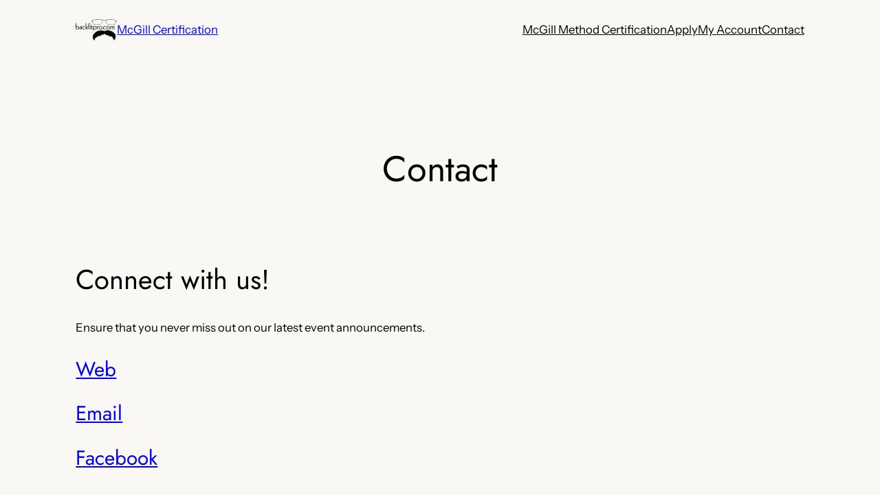

--- FILE ---
content_type: text/css
request_url: https://certification.backfitpro.com/wp-content/themes/2024-block-child/style.css?ver=6.8.3
body_size: 529
content:
/*
Theme Name: 2024 Block Child
Theme URI: https://wpsites.net/wordpress-themes/free-child-theme-for-twenty-twenty-four/
Author: Brad Dalton WP SITES
Author URI: https://wpsites.net/bradley-james-dalton-wordpress-developer/
Description: A child theme for the Twenty Twenty Four block theme
Requires at least: 6.0
Tested up to: 6.6
Requires PHP: 5.7
Version: 
License: GNU General Public License v2 or later
License URI: http://www.gnu.org/licenses/gpl-2.0.html
Template: twentytwentyfour
Text Domain: 2024-block-child
Tags: 
*/

